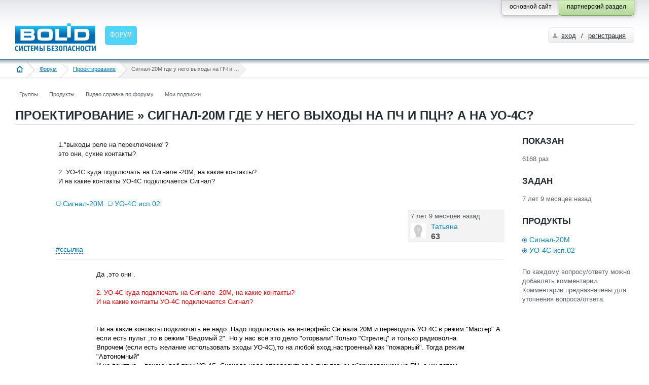

--- FILE ---
content_type: text/html; charset=utf-8
request_url: https://partners.bolid.ru/forum/forum_14814.html
body_size: 8243
content:
<!DOCTYPE html PUBLIC "-//W3C//DTD XHTML 1.0 Strict//EN" "http://www.w3.org/TR/xhtml1/DTD/xhtml1-strict.dtd">
<html xmlns="http://www.w3.org/1999/xhtml">
<head>
<meta http-equiv="Content-Type" content="text/html; charset=utf-8" />
<meta name="URL" content="https://partners.bolid.ru/forum/forum_14814.html" />
<meta http-equiv="X-UA-Compatible" content="IE=edge" />
<meta name="yandex-verification" content="4bbae5d0c313d641" />
<title>Сигнал-20М где у него выходы на ПЧ и ПЦН? А на УО-4С?</title>
<meta name="Keywords" content="Форум, Сигнал-20М, УО-4С исп.02" />
<meta name="description" content="Проектирование » Сигнал-20М где у него выходы на ПЧ и ПЦН? А на УО-4С?" />
<link rel="stylesheet" type="text/css" href="/bld/uikit/css/uikit.gradient.min.css" />
<link rel="stylesheet" type="text/css" href="/bld/min/?f=bld/css/style.css" />
<link rel="stylesheet" type="text/css" href="/bld/min/?f=bld/css/default.css" />
<link rel="stylesheet" type="text/css" href="/bld/min/?f=bld/css/jquery.lightbox-0.5.css" />
<link rel="icon" type="image/svg+xml" href="/favicon.svg" />
<link rel="shortcut icon" type="image/svg+xml" href="/favicon.svg" />
<link rel="icon" type="image/x-icon" href="/favicon.ico" />
<link rel="shortcut icon" type="image/x-icon" href="/favicon.ico" />
<link rel="apple-touch-icon-precomposed" sizes="144x144" href="/apple-touch-icon-144x144-precomposed.png" />
<link rel="apple-touch-icon-precomposed" sizes="114x114" href="/apple-touch-icon-114x114-precomposed.png" />
<link rel="apple-touch-icon-precomposed" sizes="72x72" href="/apple-touch-icon-72x72-precomposed.png" />
<link rel="apple-touch-icon-precomposed" sizes="57x57" href="/apple-touch-icon-precomposed.png" />
<link rel="apple-touch-icon" sizes="180x180" href="/apple-touch-icon.png" />
<link rel="apple-touch-icon" sizes="152x152" href="/apple-touch-icon-152x152.png" />
<script type="text/javascript" src="/bld/js/jquery-1.7.2.min.js"></script>
<script type="text/javascript" src="/bld/uikit/js/uikit.min.js"></script>
<script type="text/javascript" src="/bld/min/?f=bld/js/bld_tags.js"></script>
<script type="text/javascript" src="/bld/js/jquery.lightbox-0.5.min.js"></script>
<script type="text/javascript" src="/bld/min/?f=bld/js/custom.js"></script>
<script type="text/javascript" src="/bld/min/?f=bld/js/jquery.base64.js"></script>
<script type="text/javascript" src="/bld/min/?f=bld/js/base.js"></script>
<script type="text/javascript" src="/netcot/editors/ckeditor_4.22.1_full/ckeditor.js"></script>
<link href="/netcot/editors/ckeditor_4.22.1_full/plugins/codesnippet/lib/highlight/styles/default.css" rel="stylesheet">
<script src="/netcot/editors/ckeditor_4.22.1_full/plugins/codesnippet/lib/highlight/highlight.pack.js"></script>
<!--[if IE]>
<script type="text/javascript" src="/bld/js/cufon-yui.js"></script>
<script type="text/javascript" src="/bld/js/OfficinaSansC_400.font.js"></script>
<script type="text/javascript">
	Cufon.replace(".head_menu_link");
	Cufon.replace(".baner_text");
	Cufon.replace("h2");
</script>
<style type="text/css">
.gead_menu li a.head_menu_link {font-size:17px}
</style>
<![endif]-->

</head>
<body>
<!--bld_noindex-->
<div class="head" style="height:71px">
	<div class="head_content head_content_inner">
    	<div class="head_top" style="height:15px">
        	
            <div class="fixed_button">
                <div class="fixed_button_center">
        	        <div class="button_right_green">
                        <div class="button_style_green">
                            <span>партнерский раздел</span>
                        </div>
                    </div>
        	        <div class="button_right_grey">
                        <a class="button_style_grey" href="https://bolid.ru/">
                            <span>основной сайт</span>
                        </a>
                    </div>
                </div>
            </div>
        </div>
        <div class="head_bottom">
        	<a href="/" class="head_logo"><img src="/bld/images/logo.png " alt="" title="на главную страницу" />
</a>
            <ul class='gead_menu gead_menu_width2'><li class='menu_border_none active'><a href='/forum/' class='head_menu_link'><span>Форум</span></a></li></ul>            	        <div class="autorize">
	            <div class="autorize3">
                	<div class="autorize_login2">
                    	<a href="/auth/" class="autorize_link">вход</a><span class="autorize_link2"> / </span><a href="/registration/" class="autorize_link2">регистрация</a>
                    </div>
                </div>
            </div>
                    </div>
    </div>
</div>
<div class="crubs_bg"><div class="crubs"><a href="#" class="open_left_menu"><img src="/bld/images/menu_icon.png" alt="" title="меню" /></a><a href="/" class="home"><img src="/bld/images/home_icon.png" alt="" title="на главную страницу" /></a><a href="/forum/">Форум</a><a href="/forum/?grp=1">Проектирование</a><span><span>Сигнал-20М где у него выходы на ПЧ и ПЦН? А на УО-4С?</span></span></div></div><div class="f_container f_extra_head">
    <div class="f_nav_1"><ul class="news_filter_date"><li><a rel="nofollow" title="Группы" href="/forum/groups/">Группы</a></li><li><a rel="nofollow" title="Продукты" href="/forum/tags/">Продукты</a></li><li><a rel="nofollow" title="Видео справка по форуму" href="/forum/help/">Видео справка по форуму</a></li><li><a rel="nofollow" title="Мои подписки" href="/forum/subscriptions/">Мои подписки</a></li></ul></div>    <div class="f_nav_2"><h1>Проектирование » Сигнал-20М где у него выходы на ПЧ и ПЦН? А на УО-4С?</h1></div>
</div>
<div class="content_inner" id="f_content"><div class="f_container">
    <div class="f_nav_2">
        <ul>
            <li style="height:38px;"></li>
        </ul>
    </div>
</div>
<div class="f_side_1">
	<div class="f_q_block f_read_question">
		<table width="100%">
			<tr>
				<td width="80">
					<table class="f_rate_1">
                        					</table>
				</td>
				<td>
					<div class="f_main_question">
                        <div class="padding_question">
                                                        <div class="f_mq_text_1">
    							<p>1.&quot;выходы реле на переключение&quot;?<br />
это они, сухие контакты?<br />
<br />
2. УО-4С куда подключать на Сигнале -20М, на какие контакты?<br />
И на какие контакты УО-4С подключается Сигнал?</p>
    						</div>
                        </div>
						<div class="f_q_tags">
                            <a href="/forum/?tid=1528" title="" data-id="1528">Сигнал-20М</a> <a href="/forum/?tid=1365" title="" data-id="1365">УО-4С исп.02</a>						</div>	
						<div class="f_clear"></div>
                        						<div class="f_mq_user">
							<div class="f_user_box_1">
								<p class="f_user_when" title="2018.04.10 16:16:14">7 лет 9 месяцев назад</p>										
								<div class="f_user_img_1">
									<img src="/bld/images/user_x30.png" alt="avatar" />
								</div>
								<div class="f_user_info_1">
									<p>
                                                                                <span class="span_user">Татьяна</span>                                                                            </p>
									<span>63</span>
								</div>
							</div>
						</div>
					    <p class="f_flag_link">
                            <a href="#">#ссылка</a><br />
                            <input type="text" class="input_style" value="https://partners.bolid.ru/forum/forum_14814.html" readonly="readonly" style="display:none" />
                        </p>
                                                                        <a name="comment38237"></a>
<div class="f_mq_comment">
        <div class="f_mq_text_1">
                                            
        
        <div>Да ,это они .<br />
<br />
<span style='color:#FF0000'>2. УО-4С куда подключать на Сигнале -20М, на какие контакты?<br />
И на какие контакты УО-4С подключается Сигнал?</span><br />
<br />
<br />
<span style='color:#000000'>Ни на какие контакты подключать не надо .Надо подключать на интерфейс Сигнала 20М и переводить УО 4С в режим &quot;Мастер&quot; А если есть пульт ,то в режим &quot;Ведомый 2&quot;. Но у нас всё это дело &quot;оторвали&quot;.Только &quot;Стрелец&quot; и только радиоволна.<br />
Впрочем (если есть желание использовать входы УО-4С),то на любой вход,настроенный как &quot;пожарный&quot;. Тогда режим &quot;Автономный&quot;<br />
И не понятно ...почему всё-таки УО-4С. Сначала надо определиться с пультовым оборудованием на ПЧ ,а уж потом устанавливать объектовое оборудование.</span></div>
        <p class="f_mq_comment_answ"> – <span class="span_user">Каргапольцев Артур Николаевич</span> <span title="2018.04.10 16:18:18">7 лет 9 месяцев назад</span></p>
        
		<p class="f_flag_link">
            <a href="#">#ссылка</a><br />
            <input type="text" class="input_style" value="https://partners.bolid.ru/forum/forum_14814.html#comment38237" readonly="readonly" style="display:none" />
        </p>

        
        


    </div>
</div>
<a name="comment38238"></a>
<div class="f_mq_comment">
        <div class="f_mq_text_1">
                                            
        
        <div>Так они без контроля, контроля разве не должно быть??</div>
        <p class="f_mq_comment_answ"> – <span class="span_user">Татьяна</span> <span title="2018.04.10 16:21:36">7 лет 9 месяцев назад</span></p>
        
		<p class="f_flag_link">
            <a href="#">#ссылка</a><br />
            <input type="text" class="input_style" value="https://partners.bolid.ru/forum/forum_14814.html#comment38238" readonly="readonly" style="display:none" />
        </p>

        
        


    </div>
</div>
<a name="comment38240"></a>
<div class="f_mq_comment">
        <div class="f_mq_text_1">
                                            
        
        <div>Извеняюсь за вмешательство, что за выходы на ПЧ? вы ищите у сигнала 20</div>
        <p class="f_mq_comment_answ"> – <span class="span_user">Батанов Александр Владимирович</span> <span title="2018.04.10 16:28:15">7 лет 9 месяцев назад</span></p>
        
		<p class="f_flag_link">
            <a href="#">#ссылка</a><br />
            <input type="text" class="input_style" value="https://partners.bolid.ru/forum/forum_14814.html#comment38240" readonly="readonly" style="display:none" />
        </p>

        
        


    </div>
</div>
<a name="comment38241"></a>
<div class="f_mq_comment">
        <div class="f_mq_text_1">
                                            
        
        <div>Те приборы ,которые участвуют в выводе сигнала на ПЧ или ПЦН сами имеют  &quot;контролируемые&quot; входы.<br />
Так ,что на выводе сигнала это негативно не отразится.<br />
 </div>
        <p class="f_mq_comment_answ"> – <span class="span_user">Каргапольцев Артур Николаевич</span> <span title="2018.04.10 16:29:01">7 лет 9 месяцев назад</span></p>
        
		<p class="f_flag_link">
            <a href="#">#ссылка</a><br />
            <input type="text" class="input_style" value="https://partners.bolid.ru/forum/forum_14814.html#comment38241" readonly="readonly" style="display:none" />
        </p>

        
        


    </div>
</div>
<a name="comment38244"></a>
<div class="f_mq_comment">
        <div class="f_mq_text_1">
                                            
        
        <div>Подскажите, сколько сигналов нужно передавать от пожарки?<br />
 </div>
        <p class="f_mq_comment_answ"> – <span class="span_user">Татьяна</span> <span title="2018.04.10 16:38:00">7 лет 9 месяцев назад</span></p>
        
		<p class="f_flag_link">
            <a href="#">#ссылка</a><br />
            <input type="text" class="input_style" value="https://partners.bolid.ru/forum/forum_14814.html#comment38244" readonly="readonly" style="display:none" />
        </p>

        
        


    </div>
</div>
<a name="comment38245"></a>
<div class="f_mq_comment">
        <div class="f_mq_text_1">
                                            
        
        <div>В основном &quot;Пожар&quot;. Можно и &quot;Неисправность&quot;. <br />
 </div>
        <p class="f_mq_comment_answ"> – <span class="span_user">Каргапольцев Артур Николаевич</span> <span title="2018.04.10 16:39:55">7 лет 9 месяцев назад</span></p>
        
		<p class="f_flag_link">
            <a href="#">#ссылка</a><br />
            <input type="text" class="input_style" value="https://partners.bolid.ru/forum/forum_14814.html#comment38245" readonly="readonly" style="display:none" />
        </p>

        
        


    </div>
</div>
<a name="comment38247"></a>
<div class="f_mq_comment">
        <div class="f_mq_text_1">
                                            
        
        <div>т.е. надо два реле использовать?<br />
А неисправность питания нужно передавать?<br />
Думали заложить РИП с &quot;Сухими контактами&quot; и на прибор как технологический шлейф запрограммировать. Так вот, это нужно? или это мы перебдили? </div>
        <p class="f_mq_comment_answ"> – <span class="span_user">Татьяна</span> <span title="2018.04.10 16:42:36">7 лет 9 месяцев назад</span></p>
        
		<p class="f_flag_link">
            <a href="#">#ссылка</a><br />
            <input type="text" class="input_style" value="https://partners.bolid.ru/forum/forum_14814.html#comment38247" readonly="readonly" style="display:none" />
        </p>

        
        


    </div>
</div>
<a name="comment38249"></a>
<div class="f_mq_comment">
        <div class="f_mq_text_1">
                                            
        
        <div>Татьяна .<br />
ПЧ больше &quot;интересуют&quot; пожары <br />
ПЦО больше &quot;интересуют&quot; тревоги .<br />
Вряд ли кто из ПЧ будет звонить на объект и спрашивать ,Почему у Вас РИП не работает ?&quot;</div>
        <p class="f_mq_comment_answ"> – <span class="span_user">Каргапольцев Артур Николаевич</span> <span title="2018.04.10 16:44:53">7 лет 9 месяцев назад</span></p>
        
		<p class="f_flag_link">
            <a href="#">#ссылка</a><br />
            <input type="text" class="input_style" value="https://partners.bolid.ru/forum/forum_14814.html#comment38249" readonly="readonly" style="display:none" />
        </p>

        
        


    </div>
</div>
<a name="comment38251"></a>
<div class="f_mq_comment">
        <div class="f_mq_text_1">
                                            
        
        <div>Ну неисправности РИП это обычно неисправность. Мне ни один инспектор ГПН не говорил как-то разделять сигналы &quot;неисправность&quot; и &quot;неисправность РИП&quot;</div>
        <p class="f_mq_comment_answ"> – <span class="span_user">Бучель Фёдор Сергеевич</span> <span title="2018.04.10 16:52:09">7 лет 9 месяцев назад</span></p>
        
		<p class="f_flag_link">
            <a href="#">#ссылка</a><br />
            <input type="text" class="input_style" value="https://partners.bolid.ru/forum/forum_14814.html#comment38251" readonly="readonly" style="display:none" />
        </p>

        
        


    </div>
</div>
<a name="comment38255"></a>
<div class="f_mq_comment">
        <div class="f_mq_text_1">
                                            
        
        <div><div class="quote"><span style='color:#FF0000'><del>В основном</del></span> &quot;Пожар&quot;. Можно и &quot;Неисправность&quot;. <br />
 – <a href='https://partners.bolid.ru/forum/users/users_482.html'>Каргапольцев Артур</a> 21 минуту назад</div><br />
Обязательно, раздельно. </div>
        <p class="f_mq_comment_answ"> – <span class="span_user">Батанов Александр Владимирович</span> <span title="2018.04.10 17:02:52">7 лет 9 месяцев назад</span></p>
        
		<p class="f_flag_link">
            <a href="#">#ссылка</a><br />
            <input type="text" class="input_style" value="https://partners.bolid.ru/forum/forum_14814.html#comment38255" readonly="readonly" style="display:none" />
        </p>

        
        


    </div>
</div>
<a name="comment38256"></a>
<div class="f_mq_comment">
        <div class="f_mq_text_1">
                                            
        
        <div>А у нас не обязательно.У нас только &quot;пожар&quot;.</div>
        <p class="f_mq_comment_answ"> – <span class="span_user">Каргапольцев Артур Николаевич</span> <span title="2018.04.10 17:04:13">7 лет 9 месяцев назад</span></p>
        
		<p class="f_flag_link">
            <a href="#">#ссылка</a><br />
            <input type="text" class="input_style" value="https://partners.bolid.ru/forum/forum_14814.html#comment38256" readonly="readonly" style="display:none" />
        </p>

        
        


    </div>
</div>
<a name="comment38257"></a>
<div class="f_mq_comment">
        <div class="f_mq_text_1">
                                            
        
        <div>Я так понемаю Татьяна, что то проектирует?!<br />
если Вы хотите направить сигналы пожар в ПЧ, то сначала убедитесь в том, что их там ждут, а главное в каком виде их могут принять. не делайте это просто для галочки.</div>
        <p class="f_mq_comment_answ"> – <span class="span_user">Батанов Александр Владимирович</span> <span title="2018.04.10 17:04:59">7 лет 9 месяцев назад</span></p>
        
		<p class="f_flag_link">
            <a href="#">#ссылка</a><br />
            <input type="text" class="input_style" value="https://partners.bolid.ru/forum/forum_14814.html#comment38257" readonly="readonly" style="display:none" />
        </p>

        
        


    </div>
</div>
<a name="comment38258"></a>
<div class="f_mq_comment">
        <div class="f_mq_text_1">
                                            
        
        <div>нуненаю. у меня недавно СтрелецМониторинг ставили на обьекте, так взяли только одну релюху на &quot;Пожар&quot; и все. я еще долго их уговаривал дать сработку и проверить, а они отнекивались</div>
        <p class="f_mq_comment_answ"> – <span class="span_user">Докукин Игорь</span> <span title="2018.04.10 17:05:24">7 лет 9 месяцев назад</span></p>
        
		<p class="f_flag_link">
            <a href="#">#ссылка</a><br />
            <input type="text" class="input_style" value="https://partners.bolid.ru/forum/forum_14814.html#comment38258" readonly="readonly" style="display:none" />
        </p>

        
        


    </div>
</div>
<a name="comment38259"></a>
<div class="f_mq_comment">
        <div class="f_mq_text_1">
                                            
        
        <div>Слушайте парни. Я вот одного не пойму. У Вас что обязаловки по мониторингу нет? Хочу ставлю,хочу не ставлю. У нас в РБ на всех объектах стоит &quot; Молния&quot;. Пожар Бах,реле хлоп, смс на ПЦН полетело.</div>
        <p class="f_mq_comment_answ"> – <span class="span_user">Бучель Фёдор Сергеевич</span> <span title="2018.04.10 17:10:08">7 лет 9 месяцев назад</span></p>
        
		<p class="f_flag_link">
            <a href="#">#ссылка</a><br />
            <input type="text" class="input_style" value="https://partners.bolid.ru/forum/forum_14814.html#comment38259" readonly="readonly" style="display:none" />
        </p>

        
        


    </div>
</div>
<a name="comment38260"></a>
<div class="f_mq_comment">
        <div class="f_mq_text_1">
                                            
        
        <div>14.4 В помещение дежурного персонала должны быть выведены извещения о неисправности<br />
приборов управления, установленных вне этого помещения. Извещения должны передаваться по<br />
контролируемой линии.<br />
При наличии технической возможности<span style='color:#FF0000'> рекомендуется </span>осуществлять вывод сигналов о срабаты-<br />
вании автоматической пожарной сигнализации в подразделения, ответственные за противопожарную<br />
защиту объекта, по выделенному в установленном порядке радиоканалу или другим линиям связи<br />
<br />
А какая же тут обязаловка ?</div>
        <p class="f_mq_comment_answ"> – <span class="span_user">Каргапольцев Артур Николаевич</span> <span title="2018.04.10 17:13:34">7 лет 9 месяцев назад</span></p>
        
		<p class="f_flag_link">
            <a href="#">#ссылка</a><br />
            <input type="text" class="input_style" value="https://partners.bolid.ru/forum/forum_14814.html#comment38260" readonly="readonly" style="display:none" />
        </p>

        
        


    </div>
</div>
<a name="comment38261"></a>
<div class="f_mq_comment">
        <div class="f_mq_text_1">
                                            
        
        <div>Весело.У нас ни один объект в эксплуатацию не примут без мониторинга. Ну может быть только какие-либо спец.объекты.</div>
        <p class="f_mq_comment_answ"> – <span class="span_user">Бучель Фёдор Сергеевич</span> <span title="2018.04.10 17:19:03">7 лет 9 месяцев назад</span></p>
        
		<p class="f_flag_link">
            <a href="#">#ссылка</a><br />
            <input type="text" class="input_style" value="https://partners.bolid.ru/forum/forum_14814.html#comment38261" readonly="readonly" style="display:none" />
        </p>

        
        


    </div>
</div>
<a name="comment38262"></a>
<div class="f_mq_comment">
        <div class="f_mq_text_1">
                                            
        
        <div><span style='color:#FF0000'>и Вы хотите направить сигналы пожар в ПЧ, то сначала убедитесь в том, что их там ждут,</span><br />
<br />
<span style='color:#000000'>Почему весело. Правильно сказано ,что сначала нужно убедиться ,что сигнал на ПЧ &quot;ждут&quot;.<br />
Есть перечень объектов ,которые в &quot;обязательном &quot; порядке выводятся на ПЧ. А есть ,которые и не выводятся.</span><br />
 </div>
        <p class="f_mq_comment_answ"> – <span class="span_user">Каргапольцев Артур Николаевич</span> <span title="2018.04.10 17:23:46">7 лет 9 месяцев назад</span></p>
        
		<p class="f_flag_link">
            <a href="#">#ссылка</a><br />
            <input type="text" class="input_style" value="https://partners.bolid.ru/forum/forum_14814.html#comment38262" readonly="readonly" style="display:none" />
        </p>

        
        


    </div>
</div>
<a name="comment38263"></a>
<div class="f_mq_comment">
        <div class="f_mq_text_1">
                                            
        
        <div>Артур прав. не каждую шаурмичную положено выводить в ПЧ. поэтому в одной теме я и предлагал компромисный вариант с ЧОПом. охрана у всех есть, вот пусть и за пожаркой ночью следят</div>
        <p class="f_mq_comment_answ"> – <span class="span_user">Докукин Игорь</span> <span title="2018.04.10 17:34:13">7 лет 9 месяцев назад</span></p>
        
		<p class="f_flag_link">
            <a href="#">#ссылка</a><br />
            <input type="text" class="input_style" value="https://partners.bolid.ru/forum/forum_14814.html#comment38263" readonly="readonly" style="display:none" />
        </p>

        
        


    </div>
</div>
<a name="comment38264"></a>
<div class="f_mq_comment">
        <div class="f_mq_text_1">
                                            
        
        <div>У нас любой объект, даже шаурмичная выводится в мониторинговый центр. Там сидят спец.обученные девчата,которые при поступлении сигнала сначала перезвонят ХО,а потом уже Бах на кнопку. И поехали парни на красных бибиках</div>
        <p class="f_mq_comment_answ"> – <span class="span_user">Бучель Фёдор Сергеевич</span> <span title="2018.04.10 17:39:27">7 лет 9 месяцев назад</span></p>
        
		<p class="f_flag_link">
            <a href="#">#ссылка</a><br />
            <input type="text" class="input_style" value="https://partners.bolid.ru/forum/forum_14814.html#comment38264" readonly="readonly" style="display:none" />
        </p>

        
        


    </div>
</div>
<a name="comment38298"></a>
<div class="f_mq_comment">
        <div class="f_mq_text_1">
                                            
        
        <div> УО-4С хозяин помещения для себя хочет- смски принимать!!</div>
        <p class="f_mq_comment_answ"> – <span class="span_user">Татьяна</span> <span title="2018.04.11 00:06:19">7 лет 9 месяцев назад</span></p>
        
		<p class="f_flag_link">
            <a href="#">#ссылка</a><br />
            <input type="text" class="input_style" value="https://partners.bolid.ru/forum/forum_14814.html#comment38298" readonly="readonly" style="display:none" />
        </p>

        
        


    </div>
</div>
<a name="comment38309"></a>
<div class="f_mq_comment">
        <div class="f_mq_text_1">
                                            
        
        <div><div class="quote">УО-4С хозяин помещения для себя хочет- смски принимать!!– <a href='https://partners.bolid.ru/forum/users/users_10785.html'>Татьяна</a> 9 часов 5 минут назад</div><br />
Ну так с этого и нужно было начать. <br />
Для чего тогда ПЧ упомянули? </div>
        <p class="f_mq_comment_answ"> – <span class="span_user">Батанов Александр Владимирович</span> <span title="2018.04.11 09:14:27">7 лет 9 месяцев назад</span></p>
        
		<p class="f_flag_link">
            <a href="#">#ссылка</a><br />
            <input type="text" class="input_style" value="https://partners.bolid.ru/forum/forum_14814.html#comment38309" readonly="readonly" style="display:none" />
        </p>

        
        


    </div>
</div>
                        <div class="f_mq_comment">
							<p class="f_ic_comment"><a href="">добавить комментарий</a></p>											
						</div>								
						<div class="f_mq_comment">
    <div class="f_mq_send" style="border:1px solid #CCCCCC;padding:35px 15px"><span class="red">Для добавления сообщений на форуме вам необходимо <a href="/auth/" title="партнерский раздел">зарегистрироваться</a> и указать мобильный телефон в своем профиле (<a class="open_pop_up_mphone" href="#">зачем?</a>)</div>    </div>                    </div>
				</td>
			</tr>							
		</table>
                <div class="f_main_commtent">
			<div class="f_nav_2"><h1>1 ответ</h1></div>
			<div class="f_nav_2">
				<ul>
                    <li style="height:38px;"></li>
                </ul>
			</div>								
		</div>
<div class="f_main_answ">
    <a name="answer14819"></a>
	<table width="100%">
		<tr>
			<td width="80">
				<table class="f_rate_1">
                    				</table>
			</td>
    		<td>    			<div class="f_main_question">
                                        <div class="padding_question">
                            		    			<div class="f_mq_text_1">
	    				    <p>Всё муниципальное (ГБУЗ...), «пожар» и «неисправность».<br />
Коммерция, везде по-разному, может отсутствовать, может другой (не стрелец) ПЦН, может по полной.<br />
Для ПЦН, если «пожар» у ГБУЗа, молча приезжают, сразу «расклад по полной», как при тушении, далее «разбор полётов».<br />
А «неисправность», если реально (не дай бог) полыхнёт, и окажутся проблемы с техникой, мало ни кому не покажется.</p>
    					</div>
					</div>
					<div class="f_clear"></div>
					<div class="f_mq_user">
						<div class="f_user_box_1">
							<p class="f_user_when" title="2018.04.11 00:44:48">7 лет 9 месяцев назад</p>
							<div class="f_user_img_1">
								<img src="/bld/images/user_x30.png" alt="avatar" />
							</div>
							<div class="f_user_info_1">
								<p>
                                                                        <span class="span_user">Карпов Дмитрий</span>                                                                    </p>
								<span>2434</span>
							</div>
						</div>
					</div>
                    
					<p class="f_flag_link">
                        <a href="#">#ссылка</a><br />
                        <input type="text" class="input_style" value="https://partners.bolid.ru/forum/forum_14814.html#answer14819" readonly="readonly" style="display:none" />
                    </p>
                                                                <div class="f_mq_comment">
							<p class="f_ic_comment"><a href="">добавить комментарий</a></p>											
						</div>								
						<div class="f_mq_comment">
    <div class="f_mq_send" style="border:1px solid #CCCCCC;padding:35px 15px"><span class="red">Для добавления сообщений на форуме вам необходимо <a href="/auth/" title="партнерский раздел">зарегистрироваться</a> и указать мобильный телефон в своем профиле (<a class="open_pop_up_mphone" href="#">зачем?</a>)</div>    </div>                </div>
			</td>
		</tr>							
	</table>
</div>
    <h1>Добавить ответ</h1>
    <div class="f_mq_textarea">
    <div style="border:1px solid #CCCCCC;padding:35px 15px"><span class="red">Для добавления сообщений на форуме вам необходимо <a href="/auth/" title="партнерский раздел">зарегистрироваться</a> и указать мобильный телефон в своем профиле (<a class="open_pop_up_mphone" href="#">зачем?</a>)</div>
<div id="pop_up_mphone" style="display:none">
    <div id="cancel_pop_up_mphone" class="f_close"></div>
    <p>После подтверждения номера мобильного телефона у вас появится возможность добавлять сообщения на форуме.</p>
    <p>Мы надеемся, что данная «форма допуска» сведет к минимуму <a href="https://ru.wikipedia.org/wiki/%D0%A4%D0%BB%D1%83%D0%B4" target="_blank" rel="nofollow" title="флуд">флуд</a>, <a href="https://ru.wikipedia.org/wiki/%D0%A4%D0%BB%D0%B5%D0%B9%D0%BC" target="_blank" rel="nofollow" title="флейм">флейм</a> и <a href="https://ru.wikipedia.org/wiki/%D0%A2%D1%80%D0%BE%D0%BB%D0%BB%D0%B8%D0%BD%D0%B3" target="_blank" rel="nofollow" title="троллинг">троллинг</a> на форуме, а также повысит ответственность пользователей за их сообщения.</p>
    <p>Ваш номер телефона будет доступен только администраторам сайта.</p>
    <p>Спасибо за понимание.</p>
</div>    </div>
</div>
</div>
<div class="f_side_right">
    	<div class="f_info_2">
		<h3>ПОКАЗАН</h3>
		<p class="all_txt_1">6168 раз</p>
	</div>
	<div class="f_info_2">
		<h3>ЗАДАН</h3>
	    <p class="all_txt_1">7 лет 9 месяцев назад</p>
	</div>				
	<div class="f_info_2">
        <h3>ПРОДУКТЫ</h3>
		<p class="all_txt_2">
            <a href="/forum/?tid=1528" title="" data-id="1528" class="f_tag_connect">Сигнал-20М</a><br /><a href="/forum/?tid=1365" title="" data-id="1365" class="f_tag_connect">УО-4С исп.02</a>		</p>
	</div>
	<div class="f_info_2">
        <p class="all_txt_1">По каждому вопросу/ответу можно добавлять комментарии. Комментарии предназначены для уточнения вопроса/ответа.<br /><br />
</p>
    </div>				
</div>
<div id="nav_not_viewed" data-eq="-1">
    <a id="nav_not_viewed_up" class="notmes" href="" data-title="предыдущее непрочитанное сообщение"> </a>
    <div class="clear" style="padding-top:5px;"></div>
    <span>0</span>
    <div class="clear" style="padding-top:5px;"></div>
    <a id="nav_not_viewed_down" class="mes" href="" date-title="следующее непрочитанное сообщение" title="следующее непрочитанное сообщение"> </a>
</div>
</div>
<!-- /сontent -->
<div class="footer_bottom">
    <div style="height:22px; width:100%"></div>
    <div class="footer">
        <div class="footer_content footer_content_inner">
            <div class="footer_copyright">
                <p style="margin: 7px 0 15px;"><a href="/copyright/" title="Условия использования материалов сайта">Условия использования<br />материалов сайта</a></p>
                <p style="margin: 7px 0 15px;"><a href="https://bolid.ru/privacy/" title="Политика конфиденциальности" target="_blank">Политика конфиденциальности</a></p>
            </div>
            <div class="footer_services">
              <div class="footer_phone">
                  +7 (495) <span>775-71-55</span>
              </div>
              <ul class="footer_counter">
                                    <li><!-- Yandex.Metrika counter -->
<script type="text/javascript">
    (function (d, w, c) {
        (w[c] = w[c] || []).push(function() {
            try {
                w.yaCounter26271051 = new Ya.Metrika({
                    id:26271051,
                    clickmap:true,
                    trackLinks:true,
                    accurateTrackBounce:true,
                    webvisor:true
                });
            } catch(e) { }
        });

        var n = d.getElementsByTagName("script")[0],
            s = d.createElement("script"),
            f = function () { n.parentNode.insertBefore(s, n); };
        s.type = "text/javascript";
        s.async = true;
        s.src = "https://mc.yandex.ru/metrika/watch.js";

        if (w.opera == "[object Opera]") {
            d.addEventListener("DOMContentLoaded", f, false);
        } else { f(); }
    })(document, window, "yandex_metrika_callbacks");
</script>
<noscript><div><img src="https://mc.yandex.ru/watch/26271051" style="position:absolute; left:-9999px;" alt="" /></div></noscript>
<!-- /Yandex.Metrika counter --></li>
                                </ul>
              <div class="clear" style="height:16px"></div>
			</div>
			<div class="footer_contacts">
                <p>Общие вопросы<br />
                <a href="mailto:info@bolid.ru">info@bolid.ru</a></p>
                <p>Отдел продаж<br />
                <a href="mailto:sales@bolid.ru">sales@bolid.ru</a></p>
                <p>Тех. поддержка<br />
                <a href="mailto:support@bolid.ru">support@bolid.ru</a></p>
                <p class="footer_link_adres"><a href="http://bolid.ru/about/contacts/" target="_blank">Адреса офисов</a></p>
            </div>
            <div class="clear"></div>
        </div>
    </div>
</div>
<!-- generation time: 0,035518884658813 sec. -->
<!--/bld_noindex-->
</body>
</html>